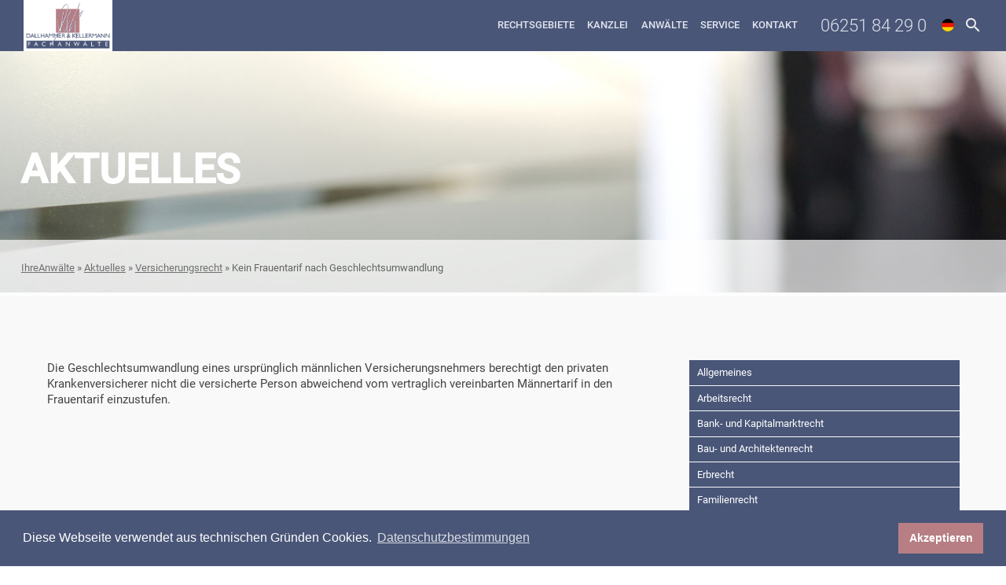

--- FILE ---
content_type: text/html; charset=UTF-8
request_url: https://ihreanwaelte.de/aktuelles/versicherungsrecht/kein-frauentarif-nach-geschlechtsumwandlung
body_size: 2167
content:
<!doctype html>
<html lang="de">
<head>
<meta charset="utf-8">
  <meta http-equiv="X-UA-Compatible" content="IE=edge,chrome=1">
  <meta name="viewport" content="width=device-width">
  <!--[if lt IE 9]>
  <script src="/js/html5shiv.min.js"></script>
  <![endif]-->

  <link rel="stylesheet" href="/css/animate.css" />
  <link rel="stylesheet" href="/css/style.css">
  
  <script src="/js/jquery1.11.1.min.js"></script>
  <script>window.jQuery || document.write('<script src="/js/jquery.js"><\/script>')</script>
  <script src="/js/script.js"></script>

  <title>Kein Frauentarif nach Geschlechtsumwandlung - IhreAnwälte</title>
  <meta name="description" content="">
  <meta name="keywords" content="Rechtsanwalt, Anwalt, Anwaltskanzlei, Kanzlei, Bergstraße, Bensheim, Heppenheim, Lorsch, Einhausen, Zwingenberg, Auerbach, Dallhammer, Kellermann, Breitenbach, Groß, Mayer, Eschborn, Miller, Arbeitsrecht, Autorecht, Bankrecht, Kapitalmarktrecht, Baurecht, Architekturrecht, Erbrecht, Familienrecht, Handelsrecht, Gesellschaftsrecht, Handelsvertreterrecht, Inkasso, Insolvenzrecht, Internationale Forderungen, Internetrecht, IT-Recht, Markenrecht, Designrecht, Mediation, Medizinrecht, Mietrecht, Weg-Recht, Reiserecht, Sozialrecht, Strafrecht, OWI-Recht, Testamentsvollstreckung, Transportrecht, Vereinsrecht, Verkehrsrecht, Versicherungsrecht, Vertragsrecht, Verwaltungsrecht, Wettbewerbsrecht, Zwangsvollstrekungsrecht, Frist, verjährt, Schuld, Drohung, Täuschung, Kündigung, Mietvertrag, Minderung, Minderjährig, Anfechtung, Mängel"/>
  <meta name="robots" content="index,follow"/>

  <link rel="canonical" href="/aktuelles/versicherungsrecht/kein-frauentarif-nach-geschlechtsumwandlung" />
  <link rel="sitemap" type="application/xml" title="Sitemap" href="/sitemap.xml">
  <link rel="shortcut icon" href="/favicon.ico">
</head>

<body class="fol" id="start">

<header class="blau">
  <div class="pad">
    <a href="/"><h1 id="logo" class="left ratio" rel="1.74">Fachanwälte Dallhammer und Kellermann in Bensheim</h1></a>
    <a class="search right" href="/suche"><i class="material-icons">&#xE8B6;</i></a>
    <div class="lang right">
  <a href="/rechtsanwalt-bensheim" class="de">de</a>
  <!--<a href="/360" class="en">en</a>-->
</div>
    <a class="tel right" href="tel:+49625184290">06251 84 29 0</a>
    <nav>
      <a href="/#rechtsgebiete">Rechtsgebiete</a>
      <a href="/#kanzlei">Kanzlei</a>
      <a href="/#lawyers">Anwälte</a>
      <a href="/#service">Service</a>
      <a href="/kontakt">Kontakt</a>
    </nav>
    <div class="clear"></div>
  </div>
</header>


<div class="folslider"></div>

<section>
  <div class="breadcrumbs">
    <span class="B_crumbBox"><span class="B_firstCrumb"><a class="B_homeCrumb" href="/" title="Dallhammer Kellermann Fachanwälte | Mit 7 spezialisierten Fachanwälten die größte Anwaltskanzlei in Bensheim.">IhreAnwälte</a></span>  &raquo;  <a class="B_crumb" href="/aktuelles" title="Aktuelles">Aktuelles</a>  &raquo;  <a class="B_crumb" href="/aktuelles/versicherungsrecht" title="Versicherungsrecht">Versicherungsrecht</a>  &raquo;  <span class="B_lastCrumb"><span class="B_currentCrumb">Kein Frauentarif nach Geschlechtsumwandlung</span></span></span>
  </div>
  <div class="pad folr">
    <div class="right w33"><div class="pad"><div class="rechtsgebiete-nav">
<ul><li><a href="/aktuelles/allgemeines" title="Allgemeines" >Allgemeines</a></li>
<li><a href="/aktuelles/arbeitsrecht" title="Arbeitsrecht" >Arbeitsrecht</a></li>
<li><a href="/aktuelles/bank-und-kapitalmarktrecht" title="Bank- und Kapitalmarktrecht" >Bank- und Kapitalmarktrecht</a></li>
<li><a href="/aktuelles/bau-und-architektenrecht" title="Bau- und Architektenrecht" >Bau- und Architektenrecht</a></li>
<li><a href="/aktuelles/erbrecht" title="Erbrecht" >Erbrecht</a></li>
<li><a href="/aktuelles/familienrecht" title="Familienrecht" >Familienrecht</a></li>
<li><a href="/aktuelles/handels-und-gesellschaftsrecht" title="Handels- und Gesellschaftsrecht" >Handels- und Gesellschaftsrecht</a></li>
<li><a href="/aktuelles/handelsvertreterrecht" title="Handelsvertreterrecht" >Handelsvertreterrecht</a></li>
<li><a href="/aktuelles/it-recht" title="Internet- und Medienrecht" >Internet- und Medienrecht</a></li>
<li><a href="/aktuelles/insolvenzrecht" title="Insolvenzrecht" >Insolvenzrecht</a></li>
<li><a href="/aktuelles/marken-und-urheberrecht" title="Marken- und Urheberrecht" >Marken- und Urheberrecht</a></li>
<li><a href="/aktuelles/medizinrecht" title="Medizinrecht" >Medizinrecht</a></li>
<li><a href="/aktuelles/miet-und-weg-recht" title="Miet- und WEG-Recht" >Miet- und WEG-Recht</a></li>
<li><a href="/aktuelles/reiserecht" title="Reiserecht" >Reiserecht</a></li>
<li><a href="/aktuelles/sozialrecht" title="Sozialrecht" >Sozialrecht</a></li>
<li><a href="/aktuelles/testamentvollstreckungsrecht" title="Testamentvollstreckungsrecht" >Testamentvollstreckungsrecht</a></li>
<li><a href="/aktuelles/transportrecht" title="Transportrecht" >Transportrecht</a></li>
<li><a href="/aktuelles/vereinsrecht" title="Vereinsrecht" >Vereinsrecht</a></li>
<li><a href="/aktuelles/verkehrsrecht" title="Verkehrsrecht" >Verkehrsrecht</a></li>
<li class="active"><a href="/aktuelles/versicherungsrecht" title="Versicherungsrecht" >Versicherungsrecht</a></li>
<li><a href="/aktuelles/vertragsrecht" title="Vertragsrecht" >Vertragsrecht</a></li>
<li><a href="/aktuelles/verwaltungsrecht" title="Verwaltungsrecht" >Verwaltungsrecht</a></li>
<li><a href="/aktuelles/wettbewerbsrecht" title="Wettbewerbsrecht" >Wettbewerbsrecht</a></li>
<li><a href="/aktuelles/zwangsversteigerungsrecht" title="Zwangsversteigerungsrecht" >Zwangsversteigerungsrecht</a></li>
<li><a href="/aktuelles/zwangsvollstreckungsrecht" title="Zwangsvollstreckungsrecht" >Zwangsvollstreckungsrecht</a></li>
<li><a href="/aktuelles/autorecht" title="Autorecht" >Autorecht</a></li>
<li class="last"><a href="/aktuelles/sportrecht" title="Sportrecht" >Sportrecht</a></li>
</ul>
</div></div></div>
    <div class="left w66 content"><div class="pad">
      <h2>Aktuelles</h2>
      Die Geschlechtsumwandlung eines ursprünglich männlichen Versicherungsnehmers berechtigt den privaten Krankenversicherer nicht die versicherte Person abweichend vom vertraglich vereinbarten Männertarif in den Frauentarif einzustufen.
    </div></div>
  <div class="clear"></div>
  </div>
</section>

<footer class="blau pad pada">
	&copy; Dallhammer &amp; Kellermann Fachanwälte. <a href="/impressum">Rechtliche Hinweise, Impressum und Datenschutz</a>
	<a href="#start" class="up"><i class="material-icons">&#xE316;</i></a>
</footer>


<script>
window.cookieconsent.initialise({
  "palette": {
    "popup": {
      "background": "#495678",
      "text": "#ffffff"
    },
    "button": {
      "background": "#b77e84",
      "text": "#ffffff"
    }
  },
  "content": {
    "message": "Diese Webseite verwendet aus technischen Gründen Cookies.",
    "dismiss": "Akzeptieren",
    "link": "Datenschutzbestimmungen",
    "href": "https://ihreanwaelte.de/impressum"
  }
});
</script>
</body>
</html>

--- FILE ---
content_type: text/css
request_url: https://ihreanwaelte.de/css/style.css
body_size: 5720
content:
/* @override 
	http://neu.ihreanwaelte.de/css/style.css */

/*reset*/
html,body,div,span,applet,object,iframe,h1,h2,h3,h4,h5,h6,p,blockquote,pre,a,abbr,acronym,address,big,cite,code,del,dfn,em,font,img,ins,kbd,q,s,samp,small,strike,strong,sub,sup,tt,var,b,u,i,center,dl,dt,dd,ol,ul,li,fieldset,form,label,legend,table,caption,tbody,tfoot,thead,tr,th,td{margin:0;padding:0;border:0;outline:0;vertical-align:baseline;background:transparent}ol,ul{list-style:none}blockquote,q{quotes:none}blockquote:before,blockquote:after,q:before,q:after{content:'';content:none}:focus{outline:0}ins{text-decoration:none}
/*position*/
.clear {clear:both;}.top { top: 0;}.btm { bottom: 0;}.left {float:left;}.right {float:right;}.cleft {text-align:left;}.cright {text-align:right;}.ccenter {text-align:center;}.cvcenter {vertical-align:middle;}.ctop {vertical-align:top;}.cbtm {vertical-align:bottom;}.block {display:block;}.iblock {display:inline-block}.abs {position:absolute;}.rel {position:relative;}.fix {position:fixed;}
/*width,height*/
.wscreen {left:0;margin-left:0 !important;}.w100 {width:100%;}.w75 {width:75%;}.w66 {width:66%;}.w50 {width:50%;}.w33 {width:33%;}.w25 {width:25%;}.hscreen {top:0;margin-top:0 !important;}.h100 {height:100%;}.h75 {height:75%;}.h50 {height:50%;}.h25 {height:25%;}

/*misc glob*/
.trans, a, .titel, .contact p {transition:all .4s ease-in-out 0s;}
.pad { padding: 0 2em;}
.pad.pada { padding: 2em;}
.pads { padding: .5em;}
.shadow { box-shadow: 0 0 .5em #495678;}

/*colors*/
.rosa { background-color: #b77e84;}
.frosa { color: #b77e84;}
.blau { background-color: #495678;}
.fblau { color: #495678;}
.grau { background-color: #e1e4ed;}
.fgrau { color: #e1e4ed;}
.tr-weiss { background-color: rgba(255, 255, 255, .67);}


/*font glob*/
body, input, textarea {font: 400 .93em/1.4 'Roboto', sans-serif; color: #444;}
b, strong, .b {font-weight: 600;}
.thin { font-weight: 300;}

a {color: #555;}
a:hover {}
a.btn, input[type="submit"] { background: #b77e84; color: #fff; text-decoration: none; text-transform: uppercase; font-size: 90%; padding: .8em 1em; font-weight: 500; margin: 0 .2em; white-space: nowrap; border: none; cursor: pointer;}
a.btn.blau { background: #495678;}
a.btn:hover, input[type="submit"]:hover { background: #e1e4ed; color: #495678;}

h2 { text-transform: uppercase; font-weight: 300; color: #495678; font-size: 2em; line-height: 1; margin: 0 0 .5em;}




/* Fonts, Material Icons lokal */

@font-face {
  font-family: 'Material Icons';
  font-style: normal;
  font-weight: 400;
  src:  url(https://ihreanwaelte.de/fonts/material-icons.woff2) format('woff2'),
		url(https://ihreanwaelte.de/fonts/material-icons.woff) format('woff');
	
}

.material-icons {
  font-family: 'Material Icons';
  font-weight: normal;
  font-style: normal;
  font-size: 24px;
  line-height: 1;
  letter-spacing: normal;
  text-transform: none;
  display: inline-block;
  white-space: nowrap;
  word-wrap: normal;
  direction: ltr;
  -moz-font-feature-settings: 'liga';
  -moz-osx-font-smoothing: grayscale;
}


/* roboto-300 - latin */
@font-face {
  font-family: 'Roboto';
  font-style: normal;
  font-weight: 300;
  src: url('/fonts/roboto-v20-latin-300.eot'); /* IE9 Compat Modes */
  src: local('Roboto Light'), local('Roboto-Light'),
       url('/fonts/roboto-v20-latin-300.eot?#iefix') format('embedded-opentype'), /* IE6-IE8 */
       url('/fonts/roboto-v20-latin-300.woff2') format('woff2'), /* Super Modern Browsers */
       url('/fonts/roboto-v20-latin-300.woff') format('woff'), /* Modern Browsers */
       url('/fonts/roboto-v20-latin-300.ttf') format('truetype'), /* Safari, Android, iOS */
       url('/fonts/roboto-v20-latin-300.svg#Roboto') format('svg'); /* Legacy iOS */
}

/* roboto-regular - latin */
@font-face {
  font-family: 'Roboto';
  font-style: normal;
  font-weight: 400;
  src: url('/fonts/roboto-v20-latin-regular.eot'); /* IE9 Compat Modes */
  src: local('Roboto'), local('Roboto-Regular'),
       url('/fonts/roboto-v20-latin-regular.eot?#iefix') format('embedded-opentype'), /* IE6-IE8 */
       url('/fonts/roboto-v20-latin-regular.woff2') format('woff2'), /* Super Modern Browsers */
       url('/fonts/roboto-v20-latin-regular.woff') format('woff'), /* Modern Browsers */
       url('/fonts/roboto-v20-latin-regular.ttf') format('truetype'), /* Safari, Android, iOS */
       url('/fonts/roboto-v20-latin-regular.svg#Roboto') format('svg'); /* Legacy iOS */
}

/* roboto-500 - latin */
@font-face {
  font-family: 'Roboto';
  font-style: normal;
  font-weight: 500;
  src: url('/fonts/roboto-v20-latin-500.eot'); /* IE9 Compat Modes */
  src: local('Roboto Medium'), local('Roboto-Medium'),
       url('/fonts/roboto-v20-latin-500.eot?#iefix') format('embedded-opentype'), /* IE6-IE8 */
       url('/fonts/roboto-v20-latin-500.woff2') format('woff2'), /* Super Modern Browsers */
       url('/fonts/roboto-v20-latin-500.woff') format('woff'), /* Modern Browsers */
       url('/fonts/roboto-v20-latin-500.ttf') format('truetype'), /* Safari, Android, iOS */
       url('/fonts/roboto-v20-latin-500.svg#Roboto') format('svg'); /* Legacy iOS */
}


/* cookie consent */

.cc-window{opacity:1;-webkit-transition:opacity 1s ease;transition:opacity 1s ease}.cc-window.cc-invisible{opacity:0}.cc-animate.cc-revoke{-webkit-transition:transform 1s ease;-webkit-transition:-webkit-transform 1s ease;transition:-webkit-transform 1s ease;transition:transform 1s ease;transition:transform 1s ease,-webkit-transform 1s ease}.cc-animate.cc-revoke.cc-top{-webkit-transform:translateY(-2em);transform:translateY(-2em)}.cc-animate.cc-revoke.cc-bottom{-webkit-transform:translateY(2em);transform:translateY(2em)}.cc-animate.cc-revoke.cc-active.cc-top{-webkit-transform:translateY(0);transform:translateY(0)}.cc-animate.cc-revoke.cc-active.cc-bottom{-webkit-transform:translateY(0);transform:translateY(0)}.cc-revoke:hover{-webkit-transform:translateY(0);transform:translateY(0)}.cc-grower{max-height:0;overflow:hidden;-webkit-transition:max-height 1s;transition:max-height 1s}
.cc-revoke,.cc-window{position:fixed;overflow:hidden;-webkit-box-sizing:border-box;box-sizing:border-box;font-family:Helvetica,Calibri,Arial,sans-serif;font-size:16px;line-height:1.5em;display:-webkit-box;display:-ms-flexbox;display:flex;-ms-flex-wrap:nowrap;flex-wrap:nowrap;z-index:9999}.cc-window.cc-static{position:static}.cc-window.cc-floating{padding:2em;max-width:24em;-webkit-box-orient:vertical;-webkit-box-direction:normal;-ms-flex-direction:column;flex-direction:column}.cc-window.cc-banner{padding:1em 1.8em;width:100%;-webkit-box-orient:horizontal;-webkit-box-direction:normal;-ms-flex-direction:row;flex-direction:row}.cc-revoke{padding:.5em}.cc-revoke:hover{text-decoration:underline}.cc-header{font-size:18px;font-weight:700}.cc-btn,.cc-close,.cc-link,.cc-revoke{cursor:pointer}.cc-link{opacity:.8;display:inline-block;padding:.2em;text-decoration:underline}.cc-link:hover{opacity:1}.cc-link:active,.cc-link:visited{color:initial}.cc-btn{display:block;padding:.4em .8em;font-size:.9em;font-weight:700;border-width:2px;border-style:solid;text-align:center;white-space:nowrap}.cc-highlight .cc-btn:first-child{background-color:transparent;border-color:transparent}.cc-highlight .cc-btn:first-child:focus,.cc-highlight .cc-btn:first-child:hover{background-color:transparent;text-decoration:underline}.cc-close{display:block;position:absolute;top:.5em;right:.5em;font-size:1.6em;opacity:.9;line-height:.75}.cc-close:focus,.cc-close:hover{opacity:1}
.cc-revoke.cc-top{top:0;left:3em;border-bottom-left-radius:.5em;border-bottom-right-radius:.5em}.cc-revoke.cc-bottom{bottom:0;left:3em;border-top-left-radius:.5em;border-top-right-radius:.5em}.cc-revoke.cc-left{left:3em;right:unset}.cc-revoke.cc-right{right:3em;left:unset}.cc-top{top:1em}.cc-left{left:1em}.cc-right{right:1em}.cc-bottom{bottom:1em}.cc-floating>.cc-link{margin-bottom:1em}.cc-floating .cc-message{display:block;margin-bottom:1em}.cc-window.cc-floating .cc-compliance{-webkit-box-flex:1;-ms-flex:1 0 auto;flex:1 0 auto}.cc-window.cc-banner{-webkit-box-align:center;-ms-flex-align:center;align-items:center}.cc-banner.cc-top{left:0;right:0;top:0}.cc-banner.cc-bottom{left:0;right:0;bottom:0}.cc-banner .cc-message{display:block;-webkit-box-flex:1;-ms-flex:1 1 auto;flex:1 1 auto;max-width:100%;margin-right:1em}.cc-compliance{display:-webkit-box;display:-ms-flexbox;display:flex;-webkit-box-align:center;-ms-flex-align:center;align-items:center;-ms-flex-line-pack:justify;align-content:space-between}.cc-floating .cc-compliance>.cc-btn{-webkit-box-flex:1;-ms-flex:1;flex:1}.cc-btn+.cc-btn{margin-left:.5em}
@media print{.cc-revoke,.cc-window{display:none}}@media screen and (max-width:900px){.cc-btn{white-space:normal}}@media screen and (max-width:414px) and (orientation:portrait),screen and (max-width:736px) and (orientation:landscape){.cc-window.cc-top{top:0}.cc-window.cc-bottom{bottom:0}.cc-window.cc-banner,.cc-window.cc-floating,.cc-window.cc-left,.cc-window.cc-right{left:0;right:0}.cc-window.cc-banner{-webkit-box-orient:vertical;-webkit-box-direction:normal;-ms-flex-direction:column;flex-direction:column}.cc-window.cc-banner .cc-compliance{-webkit-box-flex:1;-ms-flex:1 1 auto;flex:1 1 auto}.cc-window.cc-floating{max-width:none}.cc-window .cc-message{margin-bottom:1em}.cc-window.cc-banner{-webkit-box-align:unset;-ms-flex-align:unset;align-items:unset}.cc-window.cc-banner .cc-message{margin-right:0}}
.cc-floating.cc-theme-classic{padding:1.2em;border-radius:5px}.cc-floating.cc-type-info.cc-theme-classic .cc-compliance{text-align:center;display:inline;-webkit-box-flex:0;-ms-flex:none;flex:none}.cc-theme-classic .cc-btn{border-radius:5px}.cc-theme-classic .cc-btn:last-child{min-width:140px}.cc-floating.cc-type-info.cc-theme-classic .cc-btn{display:inline-block}
.cc-theme-edgeless.cc-window{padding:0}.cc-floating.cc-theme-edgeless .cc-message{margin:2em;margin-bottom:1.5em}.cc-banner.cc-theme-edgeless .cc-btn{margin:0;padding:.8em 1.8em;height:100%}.cc-banner.cc-theme-edgeless .cc-message{margin-left:1em}.cc-floating.cc-theme-edgeless .cc-btn+.cc-btn{margin-left:0}



/*struct*/
body { width: 100%; overflow-x: hidden;}
section { min-height: 30em; padding-top: 4em; position: relative;}

header { position: fixed; width: 100%; z-index: 20;}
#logo { text-indent: -99999px; width: 3.8em; background: url(../img/logo.jpg) no-repeat center; background-size: contain;}
nav { text-align: right; font-size: 90%;}
nav a { text-decoration: none; text-transform: uppercase; color: #e1e4ed; padding: 0 .5em; line-height: 4.8em; font-weight: 500;}
nav a:hover { color: #b77e84;}
.lang a { display: inline-block; width: 1.1em; height: 1.1em; margin: 1.6em 0 0 .5em; background-position: center; text-indent: -99999px; background-size: cover; background-repeat: no-repeat; border-radius: 50%;}
.lang .de { background-image: url(../img/icon-de.png);}
.lang .en { background-image: url(../img/icon-en.png);}
a.tel { color: #e1e4ed; font-weight: 300; text-decoration: none; line-height: 2.9em; font-size: 1.5em; margin: 0 .5em 0 1em;}
a.tel:hover { color: #b77e84;}
a.search { color: #eee; padding-left: .8em;}
a.search i { position: relative; top: .85em;}
a.search:hover { color: #b77e84;}

footer { text-align: center; color: #e1e4ed; position: relative; font-size: 80%; overflow: hidden;}
footer a { color: #e1e4ed;}
a.up { position: absolute; top: .3em; right: 2em; color: #fff;}
a.up i { font-size: 5em;}
a.up:hover { color: #b77e84;}

hr { margin: 3em 0; border: none; border-top: 1px solid #ccc;}


/*onepage sections*/
#start { min-height: 40em; background: url(../img/slider-start.jpg) no-repeat center; background-size: cover;}
#start-landingpage { min-height: 40em; background: url(../img/slider-landingpage.jpg) no-repeat right; background-size: cover;}
@media only screen and (max-width: 500px) {
#start-landingpage { min-height: 40em; background: url(../img/slider-landingpage.jpg) no-repeat calc(100% + 150px) calc(100% - 0px); background-size: cover;}
}

.start-logo {width: 100em; max-width: 300px; background: url(../img/logo.jpg) no-repeat left center; position: absolute; bottom: 12em; left: 2em; background-size: contain; opacity: .9;}
.claim { color: #fff; position: absolute; bottom: 4em; left: 0; padding: 0 1em 0 2em;}
.claim > * { display: inline-block; font-size: ;}
.claim h2 { font-size: 4em; margin: 0; line-height: 1.4; font-weight: 500;}
.claim p { line-height: 1.1; text-transform: uppercase; font-weight: 500;}
.claim2 { color: #fff; position: relative;}
.claim2 p { font-size: 1.1em; padding: 0 2em 0 0;}
.zertifikat { text-align: right; position: absolute; top: -5px; right: 2em; z-index: 18;}
.zertifikat img { background: #fff; padding: 1em .5em; max-width: 68%; box-shadow: 0 .1em .4em #495678;}

#rechtsgebiete { text-align: center; padding: 6em 2em; background: url(../img/slider3.jpg) no-repeat center fixed; background-size: cover; box-shadow: inset 0 -.2em 1em #e1e4ed;}
#rechtsgebiete a { display: inline-block; text-decoration: none; color: #495678; padding: 1em; text-align: left; font-size: 1.2em; text-transform: uppercase;}
#rechtsgebiete a i { color: #b77e84; position: relative; top: .2em; font-size: 1.5em;}
#rechtsgebiete a:hover { color: #b77e84;}
#rechtsgebiete h2 { font-size: 2.7em;}
#rechtsgebiete h3 { font-size: 1.5em; font-weight: 400; margin: 0 7% 1em;}

#kanzlei { padding-top: 0;}
.kanzlei1 { background: url(../img/slider1.jpg) no-repeat center fixed; background-size: cover; min-height: 30em; position: relative;}
#kanzlei h2 { text-align: center; font-size: 3.6em; padding-top: .8em; position: absolute; width: 100%; bottom: 0; color: #fff; font-weight: 600; text-shadow: 0 0 .5em #111;}
.zert img { max-width: 30%; display: inline-block;}
.kbtns p { margin: 0 0 2em}
.anwaelte { background: #495678; text-align: center; padding: 5em 2em;}
.anwaelte a { text-decoration: none; display: inline-block; width: 20em; margin: 0 1em 2em; background: #fff; font-size: 80%; text-align: left; vertical-align: top; color: #495678;}
.anwaelte a:hover .titel { background: #fff;}
.anwaelte img { display: block; width: 100%;}
.anwaelte .titel { padding: .5em 1em; background: #e1e4ed; min-height: 8em;}
.titel b { font-size: 150%;}

.aktuelles-slider { background: url(../img/slider4.jpg) no-repeat center fixed; background-size: cover; overflow: hidden; padding: 12em 0;}
.aktuelles-slider h3 { margin: 0;}
.owl-item > div { background: rgba(225, 228, 237, .7); width: 60%; margin: 0 auto; color: #495678; padding: 1em 2em; position: relative; min-height: 9em;}
.aktuelles-slider h3 { margin-right: 30%; font-size: 1.5em; line-height: 1.2; font-weight: 400; max-height: 2.4em; overflow: hidden;}
.aktuelles-slider p { margin: .5em 30% 0 0; font-size: 1.2em; font-weight: 300; font-style: italic;}
.aktuelles-slider .btn { position: absolute; right: 1em; top: 1em;}
.owl-prev, .owl-next { position: absolute; top: 45%;}
.owl-prev i, .owl-next i { font-size: 4em; color: #495678;}
.owl-prev { left: 1em;}
.owl-next { right: 1em;}
.aktuelles-bar { color: #495678;}
.aktuelles-bar .btn { position: relative; top: 2.5em; padding: 2em;}

#service { margin: 0 0 4em; padding-top: 0;}
div.service { background: url(../img/rosatop.png) repeat-x;}
.cont h3 { margin: 1em 0 .5em; color: #b77e84; font-weight: 300; font-size: 2em; text-transform: uppercase;}
.cont p { margin: 0 0 1em;}
.cont ul { font-size: 90%; color: #495678;}
.cont li { padding: .2em .5em .5em 2.2em; position: relative;}
.cont li i { position: absolute; left: 0; top: 0; color: #b77e84;}
.download-links a { display: block; text-decoration: none; color: #495678; text-transform: uppercase; font-weight: 500; padding: 0 0 1em 2.4em;position: relative; font-size: 95%;}
.download-links i { color: #b77e84; display: inline-block; position: absolute; top: -.1em; left: 0; padding-right: .2em;}
.download-links small { color: #b77e84;}

a.contact { display: block; text-decoration: none; background: url(../img/slider6.jpg) no-repeat center fixed; background-size: cover; text-align: center; position: relative;}
a.contact p { font-size: 2.4em; text-transform: uppercase; color: #fff; font-weight: 500; position: absolute; top: 50%; width: 60%; margin-left: 20%; background: rgba(73, 86, 120, .5); padding: .5em 0 1.3em 0;}
a.contact p:hover { background: #495678;}
a.contact i { font-size: 2em; position: relative; top: .3em;}


/* folgeseiten */
body.fol { background: #495678;}
.folslider { min-height: 25em; background: url(../img/slider4.jpg) center; background-size: cover;}
.fol > section { padding-top: 0; background: #f9f9f9;}
/*links*/.foll { padding-bottom: 3em; overflow: hidden;}
/*rechts*/.folr { padding-top: 1em; padding-bottom: 5em; min-height: 30em;}

.breadcrumbs { padding: 2em; font-size: 90%; position: relative; top: -5em; background: #fff; opacity: .7;}

.fol h2 { font-size: 3em; margin: 1em 0 0;}
.fol p { margin: 1em 0;}
.content ul { list-style: disc; margin-left: 1.4em;}
.content h3 { margin: 1.5em 0 .5em; font-weight: 300; text-transform: uppercase; font-size: 1.5em;}
.content h2 { position: absolute; top: -4.5em; left: .5em; font-size: 3.5em; color: #fff; font-weight: 600;}

p.headline { color: #b77e84; font-size: 1.75em; margin: .7em 0; font-weight: 300; line-height: 1;}
p.teaser { font-weight: 500; margin: 0 0 2em; color: #495678; font-size: 1.15em;}
.onlinekontakt { margin: 2em 0;}


/*rechtsgebiete*/
.rechtsgebiete-nav h3 { color: #b77e84;}
.rechtsgebiete-nav a { display: block; background: #495678; color: #fff; text-decoration: none; padding: .5em .7em; margin: 0 0 1px; font-size: 90%;}
.rechtsgebiete-nav a:hover, .rechtsgebiete-nav .active a { background: #b77e84;}


/*suche*/
#ajaxSearch_input { display: block; border: 3px solid #b77e84; padding: 1em; font-size: 1.2em; color: #b77e84; min-width: 90%;}
#ajaxSearch_form { position: relative;}
#ajaxSearch_form img { position: absolute; right: 1em; top: 1.7em; cursor: pointer;}
#ajaxSearch_intro { color: #777; font-size: 90%; margin: 1em 0 3em 4px;}
.AS_ajax_result { margin: 1em 0; background: #fff; padding: 1em; box-shadow: 0 0 .5em #eee; width: 96%; font-size: 90%;}
.AS_ajax_result a { display: block; font-weight: 500; color: #495678; font-size: 1.2em;}
.ajaxSearch_grpResultsDisplayed { display: none;}


/*kontakt*/
#kontakt-form label { display: none;}
#kontakt-form input[type="text"], #kontakt-form textarea { display: block; width: 90%; margin: 0 0 .5em; padding: .7em; border: 2px solid #ccc;}
#kontakt-form input[type="text"]:focus, #kontakt-form textarea:focus { border-color: #b77e84;}


.datenschutzbox {margin-top: 10px; margin-bottom: 10px;}

#kontakt-form .checkboxtextd {vertical-align: middle;display: inline;margin-left: 8px;}
#terms {display: inline; vertical-align:middle; margin:0;}


div.privacy-msg p {
    width: 200px;
    border: 1px solid black;
    padding: 5px;
    text-align: center;
    position: relative;
    -webkit-box-shadow: 0 10px 6px -6px #777;
    -moz-box-shadow: 0 10px 6px -6px #777;
    box-shadow: 0 10px 6px -6px #777;
}



.interview p em strong { display: block; font-weight: 600; margin: 2em 0 0; color: #b77e84;}
.interview  em { color: #495678;}

ul.pdf { list-style: none; margin-left: 0; font-size: 1.2em;}
.pdf li { margin: 0 0 1em 1.5em; position: relative;}
.pdf a { color: #495678;}
.pdf i { position: absolute; top: 0; left: -1.2em;}

.profil { margin-top: 4em;}
.profil li { margin: 0 2em 1em 0;}
.profil-contact { text-align: center; background: #495678; padding: 1em ;}
.profil-contact a { color: #fff;}
.aw { margin-left: 4em; background: #eee;}


.anwaelte-info { margin: 4em 0;}
.anwaelte-info a { display: inline-block; background: #b77e84; color: #fff; text-decoration: none; padding: 2em 1em; margin: 0 1em 1em 0; text-align: center; min-width: 20%;}

.ditto_summaryPost { margin: 0 0 1em;}
h3.tgl { background: #b77e84; color: #495678; padding: .5em; cursor: pointer; margin: 0;}
h3.tgl a { color: #fff; text-decoration: none;}
h3.tgl span { display: block; font-size: .6em; font-weight: 600;}
.tgl-cont { background: #eee; padding: 1em;}



/*
#b77e84
#495678
*/


/*ipad*/
@media (max-width: 920px){

header { position: static;}
header .right { float: none;}
#logo { width: 50%; margin: 0 25%;}
nav { text-align: center; font-size: 1.4em;}
nav a { line-height: 2;}
.lang { display: block; text-align: center;}
.lang a { width: 1.5em; height: 1.5em;}
a.tel { display: block; font-size: 2.2em; text-align: center;}
a.tel:hover { color: #b77e84;}
a.search { display: none;}

#kanzlei .right { float: none; width: 100%;}
.zert { width: 50%; margin: 0 25%; text-align: center;}
#kanzlei .cright { text-align: center; margin-top: -1em;}

#service .right, #service .left { float: none; width: 100%;}
#service .cright { text-align: left;}

.anwaelte-info { text-align: center;}

}/*eo media*/


/*iphone*/
@media (max-width: 620px){

.left, .right { float: none;}
.w50, .w66, .w33, .w75, .w25 { width: auto;}

h1#logo { width: 70%; margin: 0 15%;}
.start-logo { display: none;} 
nav { border-top: 2px solid #b77e84; padding: 0 0 1em;}
nav a { display: block; padding: .3em 0; border-bottom: 2px solid #b77e84;}

.claim { padding: .5em 1em;}
.claim h2 { line-height: 1; font-size: 2.4em;}

.claim2 { text-align: center;}
.zertifikat { position: static; text-align: center; padding: 1em 0 0;}

#rechtsgebiete a { width: auto; text-align: center; cursor: default;}
#rechtsgebiete a:hover { color: #495678;}

a.btn, a.btn.blau { display: block; margin: 0 0 .5em; text-align: center;}
a.btn.blau { margin-bottom: 2em;}

.xshide, .aktuelles-slider, .aktuelles-bar { display: none !important;}

a.contact p { top: 10%; font-size: 1.7em;}
a.contact p i { display: block; margin: 0 0 1em;}

a.up { display: block; position: static;}
.fol h2 { font-size: 2em; top: -5.5em;}
.aw { margin-left: 0;}
.anwaelte-info a { display: block;}

.ditto_summaryPost { margin: 1em 0;}
.ditto_summaryPost h3 { font-size: 1em;}



}/*eo media*/


/* 
 * 	Core Owl Carousel CSS File
 *	v1.3.3
 */

/* clearfix */
.owl-carousel .owl-wrapper:after {
	content: ".";
	display: block;
	clear: both;
	visibility: hidden;
	line-height: 0;
	height: 0;
}
/* display none until init */
.owl-carousel{
	display: none;
	position: relative;
	width: 100%;
	-ms-touch-action: pan-y;
}
.owl-carousel .owl-wrapper{
	display: none;
	position: relative;
	-webkit-transform: translate3d(0px, 0px, 0px);
}
.owl-carousel .owl-wrapper-outer{
	overflow: hidden;
	position: relative;
	width: 100%;
}
.owl-carousel .owl-wrapper-outer.autoHeight{
	-webkit-transition: height 500ms ease-in-out;
	-moz-transition: height 500ms ease-in-out;
	-ms-transition: height 500ms ease-in-out;
	-o-transition: height 500ms ease-in-out;
	transition: height 500ms ease-in-out;
}
	
.owl-carousel .owl-item{
	float: left;
}
.owl-controls .owl-page,
.owl-controls .owl-buttons div{
	cursor: pointer;
}
.owl-controls {
	-webkit-user-select: none;
	-khtml-user-select: none;
	-moz-user-select: none;
	-ms-user-select: none;
	user-select: none;
	-webkit-tap-highlight-color: rgba(0, 0, 0, 0);
}

/* mouse grab icon */
.grabbing { 
    cursor:url(grabbing.png) 8 8, move;
}

/* fix */
.owl-carousel  .owl-wrapper,
.owl-carousel  .owl-item{
	-webkit-backface-visibility: hidden;
	-moz-backface-visibility:    hidden;
	-ms-backface-visibility:     hidden;
  -webkit-transform: translate3d(0,0,0);
  -moz-transform: translate3d(0,0,0);
  -ms-transform: translate3d(0,0,0);
}

